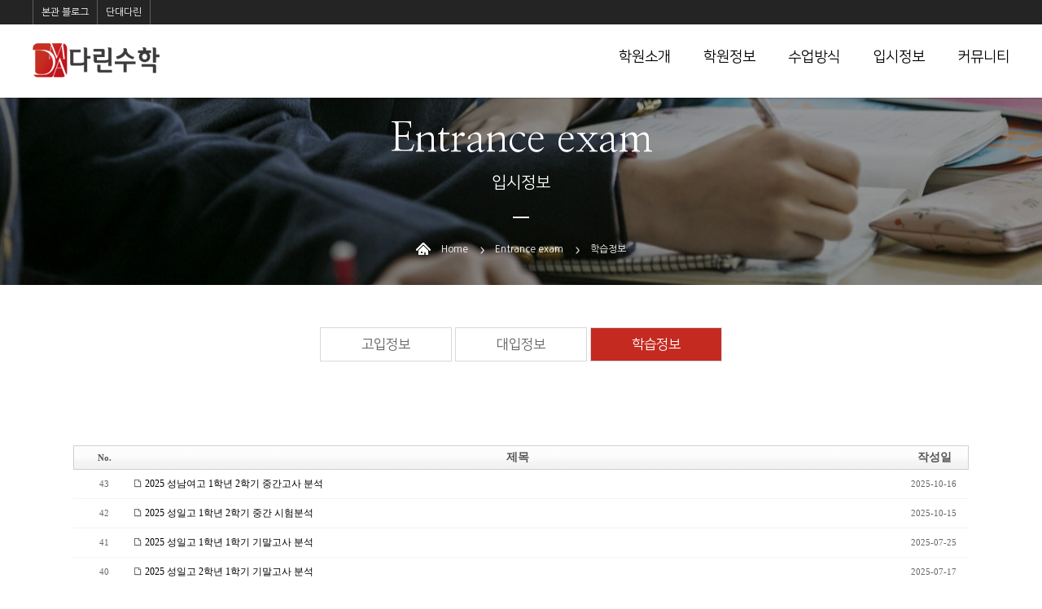

--- FILE ---
content_type: text/html
request_url: http://darinmath.com/php/board.php?board=information3&no=&command=list&page=1&PHPSESSID=b95fb62d801a7a84df1b2a4778636188
body_size: 5660
content:
		        <meta http-equiv='Content-Type' content='text/html; charset=euc-kr'>
       <STYLE TYPE='text/css'>
            body,td,input,div,form,select,textarea,pre{/*font-size:9pt; font-family:굴림,Tahoma; word-break:break-all;*/}
            form{margin:0; padding:0;}
            a,label{cursor:pointer;}
            A:link{text-decoration:none; color:#0077ff;}
            A:visited{text-decoration:none; color:#0077ff;}
            A:hover{text-decoration:none; color:#FF5005;}
        </STYLE>

				<script type="text/javascript"> 
		// 컬러색상표 열기
		function TnTEditDivOpen(divid,scltop,sclleft,returnvol){
		 TnTcol_Mode = returnvol;
		 var DIV_ID = eval(divid);
		 if(DIV_ID.opened){
		  DIV_ID.opened = false;
		  DIV_ID.style.visibility = 'hidden';
		 }
		 else{
		  DIV_ID.opened = true;
		  it_evt_x=(this_browser=='n')? mouseDN_X :  event.clientX;
		  it_evt_y=(this_browser=='n')? mouseDN_Y :  event.clientY;
		  DIV_ID.style.left = it_evt_x + document.documentElement.scrollLeft + parseInt(sclleft)
		  DIV_ID.style.top = it_evt_y + document.documentElement.scrollTop - parseInt(scltop)
		  DIV_ID.style.visibility = 'visible';
		 }
		}
		</script>

        <!-- ■ 자바스크립트 삽입됨 -->
        
	<script language='javascript'>
		this_url		="board.php?board=information3&page=1&command=list";
		this_skin	="./skin_board/a_standard";
		is_Admin	="";
		is_Member="";
		is_Category="";
		TnTimgurl="./img";
		shop_this_skin="./skin_shop/standard";
		shop_url="/php/board.php?board=information3&command=shop";
		TnTpopupeffect="";
	</script>


			<script type='text/javascript' src='./skin_board/a_standard/b_script/main_script.js'></script>
			<script type='text/javascript' src='./skin_board/a_standard/iwindow/create_iwindow.js'></script>
		<script type='text/javascript' src='./skin_shop/standard/css_javascript/shop_default.js'></script>
<script type='text/javascript' src='./skin_shop/standard/css_javascript/shop_public.js'></script>
<link  href='./skin_shop/standard/css_javascript/shop_public.css' rel='stylesheet' type='text/css'>


<!DOCTYPE html PUBLIC "-//W3C//DTD XHTML 1.0 Transitional//EN" "http://www.w3.org/TR/xhtml1/DTD/xhtml1-transitional.dtd">
<html xmlns="http://www.w3.org/1999/xhtml">
	<head>
		<meta http-equiv="Cache-Control" content="No-Cache">
		<meta http-equiv="Pragma" content="No-Cache">
		<meta http-equiv="content-type" content="text/html; charset=euc-kr">
		<meta http-equiv="imagetoolbar" content="no">
		<meta name="viewport" content="width=1400" />
		<meta name="apple-mobile-web-app-capable" content="yes" />
		<meta name="apple-mobile-web-app-status-bar-style" content="black" />

		<meta name="description" content="다린수학, 고입정보, 대입정보, 수학학원" />
		<meta name="keywords" content="다린수학, 고입정보, 대입정보, 수학학원"  />
		<meta name="classification" content="다린수학">
		<link rel="canonical" href="http://darinmath.com">

		<meta property="og:type" content="website">
		<meta property="og:title" content="다린수학">
		<meta property="og:description" content="다린수학, 고입정보, 대입정보, 수학학원">
		<meta property="og:image" content="http://darinmath.com/php/skin/images/logo.png"/>

		<title>다린수학</title>

		<style type="text/css"><!--@import url("./skin/script/link.css");--></style>
		<script language="javascript" src="./skin/script/all.js"></script>
		<script language="javascript" src="./skin/script/flash.js"></script>

		<script language="javascript" src="./skin/script/autoframe.js"></script>
		<script language="javascript" src="./skin/script/png.js"></script>
		<script src="./skin/script/Popup.js"></script>
		<script src="./skin/script/bookmark.js"></script>
		<script src="./skin/script/roolover.js"></script>
		<script src="./skin/script/zoom.js"></script>
		<script language="javascript" src="./skin/script/scroll.js"></script>
		<script src="//code.jquery.com/jquery-1.9.1.min.js"></script>
		<script src="./skin/animate/js/jquery.anchor.js" type="text/javascript"></script>
		<script type="text/javascript" src="./skin/script/faq.js"></script>
		<link rel="StyleSheet" href="./skin/script/layer.css" type="text/css"  media="screen">
		<style>@import url(http://fonts.googleapis.com/earlyaccess/nanumbrushscript.css);</style>
		<style>@import url(http://fonts.googleapis.com/earlyaccess/nanummyeongjo.css);</style>
		<style>@import url(http://fonts.googleapis.com/earlyaccess/nanumgothic.css);</style>
		<style>@import url(http://fonts.googleapis.com/earlyaccess/nanumgothiccoding.css);</style>
		<style>@import url(http://fonts.googleapis.com/earlyaccess/nanumpenscript.css);</style>

		
		<script language=JavaScript>
			function s_menu1on() {submenu01.style.display = "block"; navi01.style.color = "#c53022";} function s_menu1off() {submenu01.style.display = "none"; navi01.style.color = "";}
			function s_menu2on() {submenu02.style.display = "block"; navi02.style.color = "#c53022";} function s_menu2off() {submenu02.style.display = "none"; navi02.style.color = "";}
			function s_menu3on() {submenu03.style.display = "block"; navi03.style.color = "#c53022";} function s_menu3off() {submenu03.style.display = "none"; navi03.style.color = "";}
			function s_menu4on() {submenu04.style.display = "block"; navi04.style.color = "#c53022";} function s_menu4off() {submenu04.style.display = "none"; navi04.style.color = "";}
			function s_menu5on() {submenu05.style.display = "block"; navi05.style.color = "#c53022";} function s_menu5off() {submenu05.style.display = "none"; navi05.style.color = "";}
		</script>

<!-- 리포트2.0 로그분석코드 시작 -->
<script type="text/javascript">
var sTime = new Date().getTime();
(function(i,s,o,g,r,a,m){i['webObject']=g;i['webUid']=r;a=s.createElement(o),m=s.getElementsByTagName(o)[0];a.async=1;a.src=g;m.parentNode.insertBefore(a,m)})
(window,document,'script','//darinmath.weblog.cafe24.com/weblog.js?v='+sTime,'darinmath');
</script>
<!-- 리포트2.0 로그분석코드 완료 -->
  
	</head>

<body leftmargin="0" marginwidth="0" topmargin="0" marginheight="0">

<div class="wrap" id="top">

	<!--div class="scroll_r">
		<div class="scrollframe"><iframe src="./inc_sms.htm" style="width:100%; height:221px;" frameborder="no" scrolling="no" allowTransparency="true"></iframe></div>
	</div-->
	<div class="top_contents">
		<div class="header_1">
			<div class="centerdiv relative">
				<div class="topbtn">
					<ul>
						<li><a href="https://blog.naver.com/darin3168" target="_blank">본관 블로그</a></li>
						<li><a href="https://vulcan546.modoo.at/" target="_blank">단대다린</a></li>
						<!--li><a href="https://blog.naver.com/darinmath_bundang" target="_blank">수내다린</a></li-->
						<!--li><a href="javascript:bookmarksite('다린수학','http://darinmath.com')">★ 즐겨찾기추가</a></li-->
					</ul>
				</div>
			</div>
		</div>
		<div class="header_2">
			<div class="centerdiv relative">
				<div class="logo"><a href="./main.htm?PHPSESSID=b95fb62d801a7a84df1b2a4778636188"><img src="skin/images/logo.png" border="0"></a></div>
				<div class="navicontents">
					<ul>
						<li class="" onMouseover="s_menu5on();" onMouseout="s_menu5off();">
							<a id="navi05" href="./board.php?board=notice&PHPSESSID=b95fb62d801a7a84df1b2a4778636188">커뮤니티</a>
							<div class="nsubmenu" id="submenu05" onMouseover="s_menu5on();" onMouseout="s_menu5off();">				<ul>
					<li class="firstli "><a href="./board.php?board=notice&PHPSESSID=b95fb62d801a7a84df1b2a4778636188">공지사항</a></li>
				</ul></div>
						</li>
						<li class="on" onMouseover="s_menu4on();" onMouseout="s_menu4off();">
							<a id="navi04" href="./board.php?board=information1&PHPSESSID=b95fb62d801a7a84df1b2a4778636188">입시정보</a>
							<div class="nsubmenu" id="submenu04" onMouseover="s_menu4on();" onMouseout="s_menu4off();">				<ul>
					<li class="firstli "><a href="./board.php?board=information1&PHPSESSID=b95fb62d801a7a84df1b2a4778636188">고입정보</a></li>
					<li class=""><a href="./board.php?board=information2&PHPSESSID=b95fb62d801a7a84df1b2a4778636188">대입정보</a></li>
					<li class="on"><a href="./board.php?board=information3&PHPSESSID=b95fb62d801a7a84df1b2a4778636188">학습정보</a></li>
				</ul></div>
						</li>
						<li class="" onMouseover="s_menu3on();" onMouseout="s_menu3off();">
							<a id="navi03" href="./sub0301.htm?PHPSESSID=b95fb62d801a7a84df1b2a4778636188">수업방식</a>
							<div class="nsubmenu" id="submenu03" onMouseover="s_menu3on();" onMouseout="s_menu3off();">				<ul>
					<li class="firstli "><a href="./sub0301.htm?PHPSESSID=b95fb62d801a7a84df1b2a4778636188">시험대비</a></li>
					<li class=""><a href="./sub0302.htm?PHPSESSID=b95fb62d801a7a84df1b2a4778636188">중등부 수업 시스템</a></li>
				</ul></div>
						</li>
						<li class="" onMouseover="s_menu2on();" onMouseout="s_menu2off();">
							<a id="navi02" href="./sub0201.htm?PHPSESSID=b95fb62d801a7a84df1b2a4778636188">학원정보</a>
							<div class="nsubmenu" id="submenu02" onMouseover="s_menu2on();" onMouseout="s_menu2off();">				<ul>
					<li class="firstli "><a href="./sub0201.htm?PHPSESSID=b95fb62d801a7a84df1b2a4778636188">입학절차</a></li>
					<li class=""><a href="./board.php?board=teacher&PHPSESSID=b95fb62d801a7a84df1b2a4778636188">선생님소개</a></li>
					<li class="on"><a href="./board.php?board=timetable&command=body&no=9&PHPSESSID=b95fb62d801a7a84df1b2a4778636188">강의시간표</a></li>
					<li class=""><a href="./board.php?board=book&PHPSESSID=b95fb62d801a7a84df1b2a4778636188">교재안내</a></li>
					<li class=""><a href="./board.php?board=price&command=body&PHPSESSID=b95fb62d801a7a84df1b2a4778636188">수업료안내</a></li>
				</ul></div>
						</li>
						<li class="" onMouseover="s_menu1on();" onMouseout="s_menu1off();">
							<a id="navi01" href="./sub0101.htm?PHPSESSID=b95fb62d801a7a84df1b2a4778636188">학원소개</a>
							<div class="nsubmenu" id="submenu01" onMouseover="s_menu1on();" onMouseout="s_menu1off();">				<ul>
					<li class="firstli "><a href="./sub0101.htm?PHPSESSID=b95fb62d801a7a84df1b2a4778636188">교육목표</a></li>
					<li class=""><a href="./sub0102.htm?PHPSESSID=b95fb62d801a7a84df1b2a4778636188">다린연혁</a></li>
					<li class="on"><a href="./sub0103.htm?PHPSESSID=b95fb62d801a7a84df1b2a4778636188">왜? 다린인가</a></li>
					<li class=""><a href="./board.php?board=gallery&PHPSESSID=b95fb62d801a7a84df1b2a4778636188">학원사진</a></li>
					<li class=""><a href="./sub0105.htm?PHPSESSID=b95fb62d801a7a84df1b2a4778636188">오시는길</a></li>
					<li class=""><a href="./board.php?board=businfo&command=body&PHPSESSID=b95fb62d801a7a84df1b2a4778636188">셔틀운행</a></li>
				</ul></div>
						</li>
					</ul>
				</div>
			</div>
		</div>
	</div>
	<div class="subimages subimg04">
		<div class="centerdiv relative">
			<div class="subtitle_e">Entrance exam</div>
			<div class="subtitle_k">입시정보</div>
			<div class="subtitle_line">&nbsp;</div>
						<div class="subnav">
				<ul>
					<li class="firstli"><img src="skin/images/home_img.png" border="0"></li>
					<li>Home</li>
					<li>Entrance exam</li>
					<li class="lastli">학습정보</li>
				</ul>
			</div>		</div>
	</div>

	<div class="subcontents">
		<div class="subbody subbg0403">
			<div class="centerdiv relative">
				<div class="submenu">				<ul>
					<li class="firstli "><a href="./board.php?board=information1&PHPSESSID=b95fb62d801a7a84df1b2a4778636188">고입정보</a></li>
					<li class=""><a href="./board.php?board=information2&PHPSESSID=b95fb62d801a7a84df1b2a4778636188">대입정보</a></li>
					<li class="on"><a href="./board.php?board=information3&PHPSESSID=b95fb62d801a7a84df1b2a4778636188">학습정보</a></li>
				</ul></div>
				<div class="text">
					<div class="text_table">
         <!-- ■ 보드 - 본문글 삽입됨 -->
         
         <!-- ■ 보드 - 글목록 삽입됨 -->
         



<!-- ★ 글목록 테이블 CSS -->
<style type='text/css'>

	A.subjectColor:link		{text-decoration:none; color:#000000;} /*글제목: 읽지 않은 글 */
	A.subjectColor:visited	{text-decoration:none; color:#000000;} /*글제목: 읽은 글 */
	A.subjectColor:hover	{text-decoration:none; color:#bb0000;} /*글제목: 마우스OVER */

	#mainIndexTable td{} /*글목록 전체 <td>*/
	.head_td			{height:30px; /*color:#888888; font:normal 11px 돋움;*/ color:#555555; font-size:14px; font-family:"나눔고딕"; font-weight:600; border-width:0; background-image:url(./skin_board/a_standard/b_img/attrib/th_bg3.gif);}
	.head_td img	{border-width:0;}	.head_td a:link,a:visited{color:#333333;}
	.list_default		{padding-left:2px;}
	.list_check		{text-align:center; width:20px;}
	.list_no				{text-align:center; font-size:11px; font-family:Tahoma,돋움;}
	.list_subject		{width:; word-break:break-all; padding-left:2px;}
	.font_repcnt		{color:#278BE9; font-size:7pt; font-family:Tahoma,돋움;}
	.list_name			{text-align:center;}
	.list_date			{text-align:center; font-size:11px; font-family:Tahoma,돋움; width:70; padding:0 4 0 2;}
	.list_hit				{text-align:center; font-size:11px; font-family:Tahoma,돋움; color:#555555; width:30;}
	.list_category	{text-align:center; letter-spacing:-1; padding:0 2 0 1;}
	.list_other		{text-align:center;}
	.list_wr_add		{text-align:center;} /*입력란 추가 생성한 <td>*/
	.list_hr_tr			{display:;}
	.list_hr_line		{height:1; background-color:#F4f3f1; padding:0; }
	.list_photo		{background-color:#ffffff; border:0px solid #f0f0f0; cursor:pointer; width:80px;;}
	.list_thumbnail	{background-color:#ffffff; border:0px solid #f0f0f0; cursor:pointer; width:80px;;}
	.font8pt			{font-size:11px; font-family:돋움; color:#666666;}
	.page_number	{color:#444444; font-size:11px; font-family:Tahoma,돋움; border:1px solid #dddddd; background-color:#ffffff; padding:0 2 0 3; margin:0 2 0 2;} /*글목록 페이지 번호*/
	#opennumber{border-bottom:2px solid #F0C2A4;} /*본문출력 상태인 글제목엔 밑줄찍~*/
	#mainbutton_td img{margin-left:0px;} /* 하단 메인버튼*/
</style>


	<!--- ★ 보드설정→[2-30] "전체 상단에 내용 삽입" --->
	 

	<!--- ★ [보드설정]→[4-30] "글목록 상단에 내용 삽입" --->
	

<div id='mainIndexDiv' style="width:100%; padding:0;">

		<!-- ★ 좌.상단 TOOL BAR(도구모음) & 버튼(각 버튼별 출력 여부는 보드설정-[4-20]에서 설정함) -->
		<table border=0 cellpadding=0 cellspacing=0 width='100%'>
			<tr>
				<td valign=bottom style='padding:0 0 1 15;'>
			</td>
				<td align=right>
									</td>
			</tr>
		</table>


		<!-- ★ 글목록 Main -->
		<table id='mainIndexTable' cellpadding=0  cellspacing=0 width='100%' border=0>
			<tbody style='background-color:#ffffff;'>
			<tr align=center style='color:#555555;'>
<td class=head_td width='3px' style='border-left:1px solid #CFCFCF;'><span style='font-size:1px;'>&nbsp;</span></td>
<td class=head_td><nobr><span class=list_no>No.</span></nobr></td>
<td class=head_td align=center><nobr>제목</nobr></td>
<td class=head_td>작성일</td>
<td class=head_td width='3px' style='border-right:1px solid #CFCFCF;'><span style='font-size:1px;'>&nbsp;</span></td>
</tr>



	<tr onMouseOver=this.style.backgroundColor='#f9f9f9' onMouseOut=this.style.backgroundColor='' height='35' >


	<td width="1px">

	</td>


	<td class=list_no><nobr>
		43	</td>


<td class=list_subject>

	<a href='board.php?board=information3&page=1&command=body&no=48&PHPSESSID=b95fb62d801a7a84df1b2a4778636188' class=subjectColor><img src='./skin_board/a_standard/b_img/attrib/public.gif' align=absmiddle border=0><span id=opennumber48> 2025 성남여고 1학년 2학기 중간고사 분석</a>
</td>



	<td class=list_date>
		<nobr>2025-10-16</nobr>
	</td>


	<td width="1px">

	</td>

</tr>


	<tr class=list_hr_tr>
		<td colspan="5" class=list_hr_line></td>
	</tr>


	<tr onMouseOver=this.style.backgroundColor='#f9f9f9' onMouseOut=this.style.backgroundColor='' height='35' >


	<td width="1px">

	</td>


	<td class=list_no><nobr>
		42	</td>


<td class=list_subject>

	<a href='board.php?board=information3&page=1&command=body&no=47&PHPSESSID=b95fb62d801a7a84df1b2a4778636188' class=subjectColor><img src='./skin_board/a_standard/b_img/attrib/public.gif' align=absmiddle border=0><span id=opennumber47> 2025 성일고 1학년 2학기 중간 시험분석</a>
</td>



	<td class=list_date>
		<nobr>2025-10-15</nobr>
	</td>


	<td width="1px">

	</td>

</tr>


	<tr class=list_hr_tr>
		<td colspan="5" class=list_hr_line></td>
	</tr>


	<tr onMouseOver=this.style.backgroundColor='#f9f9f9' onMouseOut=this.style.backgroundColor='' height='35' >


	<td width="1px">

	</td>


	<td class=list_no><nobr>
		41	</td>


<td class=list_subject>

	<a href='board.php?board=information3&page=1&command=body&no=46&PHPSESSID=b95fb62d801a7a84df1b2a4778636188' class=subjectColor><img src='./skin_board/a_standard/b_img/attrib/public.gif' align=absmiddle border=0><span id=opennumber46> 2025 성일고 1학년 1학기 기말고사 분석</a>
</td>



	<td class=list_date>
		<nobr>2025-07-25</nobr>
	</td>


	<td width="1px">

	</td>

</tr>


	<tr class=list_hr_tr>
		<td colspan="5" class=list_hr_line></td>
	</tr>


	<tr onMouseOver=this.style.backgroundColor='#f9f9f9' onMouseOut=this.style.backgroundColor='' height='35' >


	<td width="1px">

	</td>


	<td class=list_no><nobr>
		40	</td>


<td class=list_subject>

	<a href='board.php?board=information3&page=1&command=body&no=45&PHPSESSID=b95fb62d801a7a84df1b2a4778636188' class=subjectColor><img src='./skin_board/a_standard/b_img/attrib/public.gif' align=absmiddle border=0><span id=opennumber45> 2025 성일고 2학년 1학기 기말고사 분석</a>
</td>



	<td class=list_date>
		<nobr>2025-07-17</nobr>
	</td>


	<td width="1px">

	</td>

</tr>


	<tr class=list_hr_tr>
		<td colspan="5" class=list_hr_line></td>
	</tr>


	<tr onMouseOver=this.style.backgroundColor='#f9f9f9' onMouseOut=this.style.backgroundColor='' height='35' >


	<td width="1px">

	</td>


	<td class=list_no><nobr>
		39	</td>


<td class=list_subject>

	<a href='board.php?board=information3&page=1&command=body&no=44&PHPSESSID=b95fb62d801a7a84df1b2a4778636188' class=subjectColor><img src='./skin_board/a_standard/b_img/attrib/public.gif' align=absmiddle border=0><span id=opennumber44> 2025 성남고 2학년 1학기 기말고사 분석</a>
</td>



	<td class=list_date>
		<nobr>2025-07-17</nobr>
	</td>


	<td width="1px">

	</td>

</tr>


	<tr class=list_hr_tr>
		<td colspan="5" class=list_hr_line></td>
	</tr>


	<tr onMouseOver=this.style.backgroundColor='#f9f9f9' onMouseOut=this.style.backgroundColor='' height='35' >


	<td width="1px">

	</td>


	<td class=list_no><nobr>
		38	</td>


<td class=list_subject>

	<a href='board.php?board=information3&page=1&command=body&no=43&PHPSESSID=b95fb62d801a7a84df1b2a4778636188' class=subjectColor><img src='./skin_board/a_standard/b_img/attrib/public.gif' align=absmiddle border=0><span id=opennumber43> 2025 성남여고 1학년 1학기 기말고사 분석</a>
</td>



	<td class=list_date>
		<nobr>2025-07-17</nobr>
	</td>


	<td width="1px">

	</td>

</tr>


	<tr class=list_hr_tr>
		<td colspan="5" class=list_hr_line></td>
	</tr>


	<tr onMouseOver=this.style.backgroundColor='#f9f9f9' onMouseOut=this.style.backgroundColor='' height='35' >


	<td width="1px">

	</td>


	<td class=list_no><nobr>
		37	</td>


<td class=list_subject>

	<a href='board.php?board=information3&page=1&command=body&no=42&PHPSESSID=b95fb62d801a7a84df1b2a4778636188' class=subjectColor><img src='./skin_board/a_standard/b_img/attrib/public.gif' align=absmiddle border=0><span id=opennumber42> 2025 동광고 1학년 1학기 기말고사 분석</a>
</td>



	<td class=list_date>
		<nobr>2025-07-17</nobr>
	</td>


	<td width="1px">

	</td>

</tr>


	<tr class=list_hr_tr>
		<td colspan="5" class=list_hr_line></td>
	</tr>


	<tr onMouseOver=this.style.backgroundColor='#f9f9f9' onMouseOut=this.style.backgroundColor='' height='35' >


	<td width="1px">

	</td>


	<td class=list_no><nobr>
		36	</td>


<td class=list_subject>

	<a href='board.php?board=information3&page=1&command=body&no=41&PHPSESSID=b95fb62d801a7a84df1b2a4778636188' class=subjectColor><img src='./skin_board/a_standard/b_img/attrib/public.gif' align=absmiddle border=0><span id=opennumber41> 2025 1학기 중3 기말고사 시험분석</a>
</td>



	<td class=list_date>
		<nobr>2025-07-17</nobr>
	</td>


	<td width="1px">

	</td>

</tr>


	<tr class=list_hr_tr>
		<td colspan="5" class=list_hr_line></td>
	</tr>


	<tr onMouseOver=this.style.backgroundColor='#f9f9f9' onMouseOut=this.style.backgroundColor='' height='35' >


	<td width="1px">

	</td>


	<td class=list_no><nobr>
		35	</td>


<td class=list_subject>

	<a href='board.php?board=information3&page=1&command=body&no=40&PHPSESSID=b95fb62d801a7a84df1b2a4778636188' class=subjectColor><img src='./skin_board/a_standard/b_img/attrib/public.gif' align=absmiddle border=0><span id=opennumber40> 2025 풍생고 2학년 1학기 중간고사 분석</a>
</td>



	<td class=list_date>
		<nobr>2025-07-17</nobr>
	</td>


	<td width="1px">

	</td>

</tr>


	<tr class=list_hr_tr>
		<td colspan="5" class=list_hr_line></td>
	</tr>


	<tr onMouseOver=this.style.backgroundColor='#f9f9f9' onMouseOut=this.style.backgroundColor='' height='35' >


	<td width="1px">

	</td>


	<td class=list_no><nobr>
		34	</td>


<td class=list_subject>

	<a href='board.php?board=information3&page=1&command=body&no=39&PHPSESSID=b95fb62d801a7a84df1b2a4778636188' class=subjectColor><img src='./skin_board/a_standard/b_img/attrib/public.gif' align=absmiddle border=0><span id=opennumber39> 2025 숭신여고 2학년 1학기 중간고사 분석</a>
</td>



	<td class=list_date>
		<nobr>2025-07-17</nobr>
	</td>


	<td width="1px">

	</td>

</tr>


	<tr class=list_hr_tr>
		<td colspan="5" class=list_hr_line></td>
	</tr>


	<tr onMouseOver=this.style.backgroundColor='#f9f9f9' onMouseOut=this.style.backgroundColor='' height='35' >


	<td width="1px">

	</td>


	<td class=list_no><nobr>
		33	</td>


<td class=list_subject>

	<a href='board.php?board=information3&page=1&command=body&no=38&PHPSESSID=b95fb62d801a7a84df1b2a4778636188' class=subjectColor><img src='./skin_board/a_standard/b_img/attrib/public.gif' align=absmiddle border=0><span id=opennumber38> 2025 성일고 2학년 1학기 중간고사 분석</a>
</td>



	<td class=list_date>
		<nobr>2025-07-17</nobr>
	</td>


	<td width="1px">

	</td>

</tr>


	<tr class=list_hr_tr>
		<td colspan="5" class=list_hr_line></td>
	</tr>


	<tr onMouseOver=this.style.backgroundColor='#f9f9f9' onMouseOut=this.style.backgroundColor='' height='35' >


	<td width="1px">

	</td>


	<td class=list_no><nobr>
		32	</td>


<td class=list_subject>

	<a href='board.php?board=information3&page=1&command=body&no=37&PHPSESSID=b95fb62d801a7a84df1b2a4778636188' class=subjectColor><img src='./skin_board/a_standard/b_img/attrib/public.gif' align=absmiddle border=0><span id=opennumber37> 2025 성남여고 2학년 1학기 중간고사 분석</a>
</td>



	<td class=list_date>
		<nobr>2025-07-17</nobr>
	</td>


	<td width="1px">

	</td>

</tr>


	<tr class=list_hr_tr>
		<td colspan="5" class=list_hr_line></td>
	</tr>


	<tr onMouseOver=this.style.backgroundColor='#f9f9f9' onMouseOut=this.style.backgroundColor='' height='35' >


	<td width="1px">

	</td>


	<td class=list_no><nobr>
		31	</td>


<td class=list_subject>

	<a href='board.php?board=information3&page=1&command=body&no=36&PHPSESSID=b95fb62d801a7a84df1b2a4778636188' class=subjectColor><img src='./skin_board/a_standard/b_img/attrib/public.gif' align=absmiddle border=0><span id=opennumber36> 2025 성남고 2학년 1학기 중간고사 분석</a>
</td>



	<td class=list_date>
		<nobr>2025-07-17</nobr>
	</td>


	<td width="1px">

	</td>

</tr>


	<tr class=list_hr_tr>
		<td colspan="5" class=list_hr_line></td>
	</tr>


	<tr onMouseOver=this.style.backgroundColor='#f9f9f9' onMouseOut=this.style.backgroundColor='' height='35' >


	<td width="1px">

	</td>


	<td class=list_no><nobr>
		30	</td>


<td class=list_subject>

	<a href='board.php?board=information3&page=1&command=body&no=35&PHPSESSID=b95fb62d801a7a84df1b2a4778636188' class=subjectColor><img src='./skin_board/a_standard/b_img/attrib/public.gif' align=absmiddle border=0><span id=opennumber35> 2025 동광고 2학년 1학기 중간고사 분석</a>
</td>



	<td class=list_date>
		<nobr>2025-07-17</nobr>
	</td>


	<td width="1px">

	</td>

</tr>


	<tr class=list_hr_tr>
		<td colspan="5" class=list_hr_line></td>
	</tr>


	<tr onMouseOver=this.style.backgroundColor='#f9f9f9' onMouseOut=this.style.backgroundColor='' height='35' >


	<td width="1px">

	</td>


	<td class=list_no><nobr>
		29	</td>


<td class=list_subject>

	<a href='board.php?board=information3&page=1&command=body&no=34&PHPSESSID=b95fb62d801a7a84df1b2a4778636188' class=subjectColor><img src='./skin_board/a_standard/b_img/attrib/public.gif' align=absmiddle border=0><span id=opennumber34> 2025 풍생고 1학년 1학기 중간고사 분석</a>
</td>



	<td class=list_date>
		<nobr>2025-07-17</nobr>
	</td>


	<td width="1px">

	</td>

</tr>


	<tr class=list_hr_tr>
		<td colspan="5" class=list_hr_line></td>
	</tr>


	<tr onMouseOver=this.style.backgroundColor='#f9f9f9' onMouseOut=this.style.backgroundColor='' height='35' >


	<td width="1px">

	</td>


	<td class=list_no><nobr>
		28	</td>


<td class=list_subject>

	<a href='board.php?board=information3&page=1&command=body&no=33&PHPSESSID=b95fb62d801a7a84df1b2a4778636188' class=subjectColor><img src='./skin_board/a_standard/b_img/attrib/public.gif' align=absmiddle border=0><span id=opennumber33> 2025 성일고 1학년 1학기 중간고사 분석</a>
</td>



	<td class=list_date>
		<nobr>2025-07-17</nobr>
	</td>


	<td width="1px">

	</td>

</tr>


	<tr class=list_hr_tr>
		<td colspan="5" class=list_hr_line></td>
	</tr>


	<tr onMouseOver=this.style.backgroundColor='#f9f9f9' onMouseOut=this.style.backgroundColor='' height='35' >


	<td width="1px">

	</td>


	<td class=list_no><nobr>
		27	</td>


<td class=list_subject>

	<a href='board.php?board=information3&page=1&command=body&no=32&PHPSESSID=b95fb62d801a7a84df1b2a4778636188' class=subjectColor><img src='./skin_board/a_standard/b_img/attrib/public.gif' align=absmiddle border=0><span id=opennumber32> 2025 성남여고 1학년 1학기 중간고사 분석</a>
</td>



	<td class=list_date>
		<nobr>2025-07-17</nobr>
	</td>


	<td width="1px">

	</td>

</tr>


	<tr class=list_hr_tr>
		<td colspan="5" class=list_hr_line></td>
	</tr>


	<tr onMouseOver=this.style.backgroundColor='#f9f9f9' onMouseOut=this.style.backgroundColor='' height='35' >


	<td width="1px">

	</td>


	<td class=list_no><nobr>
		26	</td>


<td class=list_subject>

	<a href='board.php?board=information3&page=1&command=body&no=31&PHPSESSID=b95fb62d801a7a84df1b2a4778636188' class=subjectColor><img src='./skin_board/a_standard/b_img/attrib/public.gif' align=absmiddle border=0><span id=opennumber31> 2025 동광고 1학년 1학기 중간고사 분석</a>
</td>



	<td class=list_date>
		<nobr>2025-07-17</nobr>
	</td>


	<td width="1px">

	</td>

</tr>


	<tr class=list_hr_tr>
		<td colspan="5" class=list_hr_line></td>
	</tr>


	<tr onMouseOver=this.style.backgroundColor='#f9f9f9' onMouseOut=this.style.backgroundColor='' height='35' >


	<td width="1px">

	</td>


	<td class=list_no><nobr>
		25	</td>


<td class=list_subject>

	<a href='board.php?board=information3&page=1&command=body&no=30&PHPSESSID=b95fb62d801a7a84df1b2a4778636188' class=subjectColor><img src='./skin_board/a_standard/b_img/attrib/public.gif' align=absmiddle border=0><span id=opennumber30> 2025 1학기 중3 중간고사 시험분석</a>
</td>



	<td class=list_date>
		<nobr>2025-07-17</nobr>
	</td>


	<td width="1px">

	</td>

</tr>


	<tr class=list_hr_tr>
		<td colspan="5" class=list_hr_line></td>
	</tr>


	<tr onMouseOver=this.style.backgroundColor='#f9f9f9' onMouseOut=this.style.backgroundColor='' height='35' >


	<td width="1px">

	</td>


	<td class=list_no><nobr>
		24	</td>


<td class=list_subject>

	<a href='board.php?board=information3&page=1&command=body&no=29&PHPSESSID=b95fb62d801a7a84df1b2a4778636188' class=subjectColor><img src='./skin_board/a_standard/b_img/attrib/public.gif' align=absmiddle border=0><span id=opennumber29> 동광고2 2학기 기말 시험분석</a>
</td>



	<td class=list_date>
		<nobr>2024-12-18</nobr>
	</td>


	<td width="1px">

	</td>

</tr>


	<tr class=list_hr_tr>
		<td colspan="5" class=list_hr_line></td>
	</tr>

		</table>


		<!-- ★ 글목록 하단-->
		<table border=0 cellspacing=0 cellpadding=5 width='100%' style='margin-top:10px;'>
			<tr>
				<td id='mainbutton_td'>

					
				</td>
				<td align=right valign=top>
									</td>
			</tr>
			<tr>
				<td colspan=2 align=center>
						<a href='board.php?board=information3&page=1&command=list&no=&command=list&page=1&PHPSESSID=b95fb62d801a7a84df1b2a4778636188' class=page_number><font color=#ff5500>1</font></a><a href='board.php?board=information3&page=1&command=list&no=&command=list&page=2&PHPSESSID=b95fb62d801a7a84df1b2a4778636188' class=page_number><font color=#555555>2</font></a><a href='board.php?board=information3&page=1&command=list&no=&command=list&page=3&PHPSESSID=b95fb62d801a7a84df1b2a4778636188' class=page_number><font color=#555555>3</font></a> <!-- 페이지 번호 ..[1][2][3] -->
				</td>
			</tr>
		</table>

				<!--★ 로그인 상태 표시 아이콘-->
				
</div>



	<!--- ★ [보드설정]→[4-31] "글목록 하단에 내용 삽입" --->
	
	<!--- ★ 보드설정→"[2-31] 전체 하단에 내용 삽입 " --->
	 

<!------------------------------  글목록 전체구성 끝 --------------------------------------------------------------------------------->












<span id='TnTindexListMany' style='display:none'>20</span>
					</div>
				</div>
			</div>
		</div>
	</div>

		<div class="bottom">
		<div class="footerbtn">
			<div class="centerdiv relative">
				<div class="footerbtn_l">
					<ul>
						<li class="firstli"><a href="sub0101.htm?PHPSESSID=b95fb62d801a7a84df1b2a4778636188">학원소개</a></li>
						<li>·</li>
						<li><a href="./sub0105.htm?PHPSESSID=b95fb62d801a7a84df1b2a4778636188">찾아오시는길</a></li>
					</ul>
				</div>
				<div class="footerbtn_r">
					<ul>
						<li class="firstli"><a href="#top">▲ Top</a></li>
					</ul>
				</div>
			</div>
		</div>
		<div class="centerdiv relative">
			<div class="logo"><img src="./skin/images/footer_logo.png" border="0"></div>
			<div class="copyright">
				<p>주식회사다린수학&nbsp;&nbsp;&nbsp;&nbsp;&nbsp;사업자등록번호 : 129-86-80430&nbsp;&nbsp;&nbsp;&nbsp;&nbsp;이메일 : darin3168@naver.com<br>
				다린수학1관학원 (학원설립운영등록 제4807호 : 경기도 성남시 중원구 광명로 119 4층 / Tel : 031-755-3168)<br>
				다린수학2관학원 (학원설립운영등록 제6644호 : 경기도 성남시 중원구 원터로 107-4 3층 / Tel : 031-755-3168)<br>
				Copyrightⓒ <a href="./admin.php?PHPSESSID=b95fb62d801a7a84df1b2a4778636188" target="_blank">DARINMATH Co.,Ltd.</a> all rights Reserved.</p>
			</div>
		</div>
	</div>
</body>

</html>




--- FILE ---
content_type: text/css
request_url: http://darinmath.com/php/skin/script/layer.css
body_size: 2235
content:
@font-face {
 font-family: 'NanumSquare';
 src: url(../font/NanumSquareR.eot);
 src: url(../font/NanumSquareR.eot?#iefix) format('embedded-opentype'),
   url(../font/NanumSquareR.woff) format('woff'),
   url(../font/NanumSquareR.ttf) format('truetype');
}
@font-face {
 font-family: 'NanumSquare Light';
 src: url(../font/NanumSquareL.eot);
 src: url(../font/NanumSquareL.eot?#iefix) format('embedded-opentype'),
   url(../font/NanumSquareL.woff) format('woff'),
   url(../font/NanumSquareL.ttf) format('truetype');
}
@font-face {
 font-family: 'NanumSquare ExtraBold';
 src: url(../font/NanumSquareEB.eot);
 src: url(../font/NanumSquareEB.eot?#iefix) format('embedded-opentype'),
   url(../font/NanumSquareEB.woff) format('woff'),
   url(../font/NanumSquareEB.ttf) format('truetype');
}
@font-face {
 font-family: 'NanumSquareBold';
 src: url(../font/NanumSquareB.eot);
 src: url(../font/NanumSquareB.eot?#iefix) format('embedded-opentype'),
   url(../font/NanumSquareB.woff) format('woff'),
   url(../font/NanumSquareB.ttf) format('truetype');
}

@font-face {
 font-family: 'NanumSquareRound';
 src: url(../font/NanumSquareRound/NanumSquareRoundR.eot);
 src: url(../font/NanumSquareRound/NanumSquareRoundR.eot?#iefix) format('embedded-opentype'),
   url(../font/NanumSquareRound/NanumSquareRoundR.woff2) format('woff2'),
   url(../font/NanumSquareRound/NanumSquareRoundR.woff) format('woff'),
   url(../font/NanumSquareRound/NanumSquareRoundR.ttf) format('truetype');
}


* {border-width:0;margin:0;}
p {margin:0; padding:0;}	
body {overflow-x:hidden; background-color:#ffffff;}

.wrap {top:0px; width:100%; min-width:1200px;}

.centerdiv {display:table; width:1200px; margin:0 auto; text-align:center;}
.relative {position:relative; left:0; top:0;}





/*-----HEADER-----*/
.scroll_r {position:fixed; display:table; width:124px; top:0; right:10px; padding:0 0 7px; z-index:99; background:url('../images/scroll_bg.png') no-repeat bottom;  _position:absolute; _top:expression(offsetParent.scrollTop+0+'px');}
.scroll_r .scrollframe {width:110px; padding:200px 0 0 7px;}
.top_contents {position:fixed; display:table; top:0; left:0; width:100%; min-width:1200px; text-align:center; padding:0; background:url('../images/navi_bg.png') repeat-x bottom; z-index:100;;
					    _position:absolute; _top:expression(offsetParent.scrollTop+0+'px');}

/*NAVI*/
.top_contents .header_1 {width:100%; min-width:1200px; height:30px; background:#242424; overflow:hidden;}
.top_contents .header_1 .topbtn {display:table; float:left; padding:0; border-left:1px solid #5d5d5d;}
.top_contents .header_1 .topbtn ul {margin:0; padding:0;}
.top_contents .header_1 .topbtn li {float:left; list-style:none; padding:0 10px; *margin-top:-1px; margin-top:-1px; line-height:30px; border-right:1px solid #5d5d5d;}
.top_contents .header_1 .topbtn img {padding:7px 0; }
.top_contents .header_1 .topbtn a,
.top_contents .header_1 .topbtn a:hover,
.top_contents .header_1 .topbtn a:visited {text-decoration:none; font-family:'Nanum Gothic','나눔고딕'; font-size:12px; line-height:30px; font-weight:400; color:#fff;}
.top_contents .header_1 .topbtn .firstli {border-left:none;}
.top_contents .header_1 .topbtn .redbtn {background:#ff0000;}

.top_contents .header_2 {display:table; width:100%; min-width:1200px;}
.top_contents .header_2 .logo {float:left; display:table; text-align:center; padding:23px 0 28px;}
.top_contents .header_2 .navicontents {float:right; width:900px; margin-right:-20px; padding-top:25px;}
.top_contents .header_2 .navicontents ul {margin:0; padding:0;}
.top_contents .header_2 .navicontents ul li {position:relative; float:right; list-style:none; text-align:center; padding:5px 20px; margin:0; *zoom:1;}
.top_contents .header_2 .navicontents a,
.top_contents .header_2 .navicontents a:visited {font-family:'NanumSquare','Nanum Gothic','나눔고딕'; font-size:18px; font-weight:400; *zoom:1; color:#000; text-decoration:none;}
.top_contents .header_2 .navicontents a:hover {color:#df4f37;}

.top_contents .header_2 .navicontents .nsubmenu {position:absolute; width:184px; top:30px; left:50%; margin-left:-92px; background:url('../images/navi_btnbg.jpg') no-repeat center 15px; display:none;}
.top_contents .header_2 .navicontents .nsubmenu ul {display:table; width:164px; *width:184px; margin:35px 0 0; padding:0 10px 10px; background:url('../images/submenu_bg.png') no-repeat center bottom;}
.top_contents .header_2 .navicontents .nsubmenu ul li {clear:both; width:100%; text-align:center; padding:5px 0; margin:0; *zoom:1; border-bottom:1px solid #eee; *zoom:1;}
.top_contents .header_2 .navicontents .nsubmenu a,
.top_contents .header_2 .navicontents .nsubmenu a:visited {font-family:'굴림'; font-size:12px; font-weight:400; line-height:25px; *zoom:1; color:#666; text-decoration:none;}
.top_contents .header_2 .navicontents .nsubmenu a:hover {color:#cb0000;}

/*하단*/
.bottom {clear:both; display:table; width:100%; min-width:1200px; text-align:center; padding:0 0 40px 0; margin:0; background:#242424;}

.bottom .footerbtn {clear:both; width:100%; text-align:center; padding:0; border-bottom:1px solid #484848;}
.bottom .footerbtn .footerbtn_l {float:left;}
.bottom .footerbtn .footerbtn_r {float:right;}
.bottom .footerbtn ul {margin:0; padding:0;}
.bottom .footerbtn ul li {float:right; list-style:none; padding:5px 5px; margin:0; font-family:'Nanum Gothic','나눔고딕'; font-size:13px; line-height:25px; font-weight:400;color:#f7f7f7; *zoom:1;}
.bottom .footerbtn a,
.bottom .footerbtn a:visited {font-family:'Nanum Gothic','나눔고딕'; font-size:13px; line-height:25px; font-weight:400; color:#f1f2f2; text-decoration:none;}
.bottom .footerbtn a:hover {color:#f1f2f2;}

.bottom .logo {clear:both; width:100%; text-align:center; padding:40px 0 30px;}
.bottom .copyright {clear:both; width:100%; text-align:center; font-size:13px; font-family:'Nanum Gothic','나눔고딕'; font-weight:400;}
.bottom .copyright p {line-height:22px; color:#f1f2f2;}
.bottom .copyright a, .bottom .copyright a:hover, .bottom .copyright a:visited {color:#f1f2f2; font-size:13px; text-decoration:none;}





/*메인이미지*/
.mainimages {width:100%; min-width:1200px;text-align:center; padding:0;}

/*메인 컨텐츠*/
.main_contents .title_line,
.gallery .title_line {width:10px; height:1px; font-size:0; background:#000;}
.main_contents .title,
.gallery .title {clear:both; text-align:left; font-family:'NanumSquare','Nanum Gothic','나눔고딕'; font-size:30px; line-height:50px; font-weight:400; color:#000;}
.main_contents .title span,
.gallery .title span {font-size:17px;}
.main_contents .list,
.gallery .list {clear:both; width:330px;}

.main_contents {width:100%; min-width:1200px;text-align:center; padding:60px 0; background:#f2f2f2;}
.main_contents ._section {float:left; width:380px;}
.main_contents .information {float:left; width:438px; border-left:1px solid #d9d9d9; border-right:1px solid #d9d9d9;}
.main_contents .information .title_line,
.main_contents .customer .title_line {margin-left:50px;}
.main_contents .information .title,
.main_contents .customer .title {margin-left:50px;}
.main_contents .information .list {margin-left:50px;}
.main_contents .customer .callnumber {clear:both; text-align:left; font-family:'NanumSquare','Nanum Gothic','나눔고딕'; font-size:48px; line-height:50px; font-weight:400; color:#000; margin-left:50px;}
.main_contents .customer .comment {clear:both; float:left; text-align:left; font-family:'Nanum Gothic','나눔고딕'; font-size:12px; line-height:20px; font-weight:400; color:#000; margin-left:50px;}
.main_contents .customer .icon {float:right; padding:14px 0 0;}
.main_contents .customer .icon img {width:40px;}

.gallery {width:100%; min-width:1200px;text-align:center; padding:60px 0;}



/*서브영역*/
.subimages {display:table; width:100%; min-width:1200px; height:350px; text-align:center; padding:0;}
.subimg01 {background:url('../images/sub_images01.jpg') no-repeat center;}
.subimg02 {background:url('../images/sub_images02.jpg') no-repeat center;}
.subimg03 {background:url('../images/sub_images03.jpg') no-repeat center;}
.subimg04 {background:url('../images/sub_images04.jpg') no-repeat center;}
.subimg05 {background:url('../images/sub_images05.jpg') no-repeat center;}

/*타이틀*/
.subimages .subtitle_e {clear:both; width:100%; text-align:center; font-family:'Nanum Myeongjo','나눔명조'; font-size:50px; font-weight:400; color:#fff; padding:140px 0 10px 0;}
.subimages .subtitle_k {clear:both; width:100%; text-align:center; font-family:'NanumSquare','Nanum Gothic','나눔고딕'; font-size:20px; font-weight:400; color:#fff;padding:0 0 30px 0;}
.subimages .subtitle_line {width:20px; height:2px; font-size:0; background:#fff; margin:0 auto 30px;}

/*본문*/
.subcontents {display:table; width:100%; min-width:1200px; text-align:center; padding:0;}

.subcontents .subbody {display:table; clear:both; width:100%; min-width:1200px; text-align:center;}



/*맵*/
.subimages .subnav {clear:both; width:100%; text-align:center; display:table;}
.subimages .subnav ul {font-size:0; margin:0; padding:0;}
.subimages .subnav li {display:inline; padding:0 20px 0 13px; color:#fff; font-size:12px; font-family:'Nanum Gothic','나눔고딕'; font-weight:400; background:url('../images/nav_arrow.png') no-repeat right 3px; background-size:5px;}
.subimages .subnav .firstli {background:none; padding:0;}
.subimages .subnav .lastli {background:none !important; padding-right:0;}
.subimages .subnav img {margin-bottom:-3px;}

/*서브메뉴*/
.subcontents .submenu  {display:table; width:100%}
.subcontents .submenu ul {margin:0; padding:50px 0 0; font-size:0; *zoom:1;}
.subcontents .submenu li {display:inline-block; *display:inline; list-style:none; width:160px; margin:2px; padding:0; border:1px solid #d8d8d8; *zoom:1}
.subcontents .submenu a,
.subcontents .submenu a:visited, 
.subcontents .submenu a:hover {font-family:'NanumSquare','Nanum Gothic','나눔고딕'; font-size:17px; font-weight:400; *letter-spacing:-0.5pt; color:#666; line-height:40px; text-decoration:none; *zoom:1;}
.subcontents .submenu .on {background:#c52a21;}
.subcontents .submenu .on a,
.subcontents .submenu .on a:visited,
.subcontents .submenu .on a:hover {color:#fff;}

.subcontents .subbody .text {clear:both; display:table; padding:100px 50px;}
.subcontents .subbody .text .text_table {display:table; width:1100px; min-height:350px; *height:350px; text-align:center; vertical-align:top;}

.subbg0101 {background:url('../body/sub0101_bg.jpg') no-repeat center 196px;}
.subbg0103 {background:#f2f2f2;}

--- FILE ---
content_type: text/css
request_url: http://darinmath.com/php/skin/script/link.css
body_size: 906
content:
BODY {/*scrollbar-face-color: #FFFFFF;
	scrollbar-highlight-color: #AAAAAA;
	scrollbar-3dlight-color: #FFFFFF;
	scrollbar-shadow-color: #AAAAAA;
	scrollbar-darkshadow-color: #FFFFFF;
	scrollbar-track-color: #EEEEEE;
	scrollbar-arrow-color: #AAAAAA;*/}

form {margin:0; color: #5E5E5D;FONT-FAMILY:돋움, arial; FONT-SIZE: 9pt; text-decoration:none;line-height:12pt;}

A:link {color:#666666; text-decoration:none; font-size:9pt;}
A:visited {color:#666666; text-decoration:none; font-size:9pt;}
A:active {color:#4169e1; text-decoration:none; font-size:9pt;}
A:hover {color:#3333FF; text-decoration:underline; font-size:9pt;}
/*
font {font-family:돋움; font-size:9pt;}
.b { font-size:8pt  ; line-height: 14px ; font-face:굴림;}
.text01 { font-family: "돋움체"; font-size: 9pt; color: #FFFFFF; line-height: 14pt; font-weight:bold;}
.numbersjackpot { font-family: "돋움체"; font-size: 21pt; color: #FFFFFF; line-height: 22pt; font-weight:bold;}
.size {font-family:돋움; font-size:12pt; line-height:18px; font-weight:bold;}
.s {font-family:돋움; font-size:8pt; line-height:15px;}
.size_ {font-family:돋움; font-size:11pt; line-height:18px; font-weight:bold;}
.ten {font-family:돋움; font-size:10pt; line-height:18px; font-weight:bold;}

.support {font-family:돋움; font-size:9pt; line-height:15px;}
*/

td {font-family:돋움; font-size:9pt; color:#666666;line-height:18px;}
.a {font-family:돋움; font-size:9pt; color:#0000FF;line-height:25px; text-decoration:underline}

.sample {  background-color: #E8F0FC; border-color: #798EAE 798EAE 798EAE 798EAE; border-style: solid; border-top-width: 1px; border-right-width: 1px; border-bottom-width: 1px; border-left-width: 1px}

a.blue:link {color:#1e90ff; text-decoration:none; font-size:10pt;}
a.blue:visited {color:#1e90ff; text-decoration:none; font-size:10pt;}
a.blue:active {color:#1e90ff; text-decoration:none; font-size:10pt;}
a.blue:hover {color:#4169e1; text-decoration:underline; font-size:10pt;}

td.submenu        {color:#000000; text-decoration:none; font-size:9pt;}
a.submenu:link    {color:#000000; text-decoration:none; font-size:9pt;}
a.submenu:visited {color:#000000; text-decoration:none; font-size:9pt;}
a.submenu:active  {color:#000000; text-decoration:none; font-size:9pt;}
a.submenu:hover   {color:#000000; text-decoration:none; font-size:9pt;}

.form {border:1px solid #CDCDCD;font-family:돋움;font-size:12px; color:#555555;}
.form4 {border:1px solid #6D6D6D;font-family:돋움;font-size:12px; color:#B1B1B1;}
.form2 {border:1px solid #E4DCBA;font-family:돋움;font-size:12px; color:#555555;}
.form3 {border:1px solid #CDCDCD;font-family:돋움;font-size:12px; color:#555555; background-color:#F8F8F8; padding-left:5px; padding-right:5px; padding-top:5px; padding-bottom:5px;}

.txt{font-family:돋움; color:#666666; text-decoration:none; font-size:9pt;}

.com { font-family: "돋움체"; font-size: 9pt; color: #666666; line-height: 12pt;}

.consult_input { BORDER-RIGHT: #CCCCCC 1px solid; BORDER-TOP: #CCCCCC 1px solid; BORDER-LEFT: #CCCCCC 1px solid; BORDER-BOTTOM: #CCCCCC 1px solid; BACKGROUND-COLOR: #ffffff; font-size:9pt; color:#666666; }
.consult_textarea { BORDER-RIGHT: #cccccc 1px solid; BORDER-TOP: #cccccc 1px solid; BORDER-LEFT: #cccccc 1px solid; BORDER-BOTTOM: #cccccc 1px solid; BACKGROUND-COLOR: #ffffff }

.png24 { tmp:expression(setPng24(this)); }




--- FILE ---
content_type: application/javascript
request_url: http://darinmath.com/php/skin/script/scroll.js
body_size: 609
content:
var stmnLEFT = 0; // 오른쪽 여백 
 var stmnGAP1 = 0; // 위쪽 여백 
 var stmnGAP2 = 0; // 스크롤시 브라우저 위쪽과 떨어지는 거리 
 var stmnBASE = 0; // 스크롤 시작위치 
 var stmnActivateSpeed = 0; //스크롤을 인식하는 딜레이 (숫자가 클수록 느리게 인식)
 var stmnScrollSpeed = 0; //스크롤 속도 (클수록 느림)
 var stmnTimer; 
 
 function RefreshStaticMenu() { 
  var stmnStartPoint, stmnEndPoint; 
  stmnStartPoint = parseInt(document.getElementById('STATICMENU').style.top, 10); 
  stmnEndPoint = Math.max(document.documentElement.scrollTop, document.body.scrollTop) + stmnGAP2; 
  if (stmnEndPoint < stmnGAP1) stmnEndPoint = stmnGAP1; 
  if (stmnStartPoint != stmnEndPoint) { 
   stmnScrollAmount = Math.ceil( Math.abs( stmnEndPoint - stmnStartPoint ) / 15 ); 
   document.getElementById('STATICMENU').style.top = parseInt(document.getElementById('STATICMENU').style.top, 10) + ( ( stmnEndPoint<stmnStartPoint ) ? -stmnScrollAmount : stmnScrollAmount ) + 'px'; 
   stmnRefreshTimer = stmnScrollSpeed; 
   }
  stmnTimer = setTimeout("RefreshStaticMenu();", stmnActivateSpeed); 
  } 
 function InitializeStaticMenu() {
  document.getElementById('STATICMENU').style.left = stmnLEFT + 'px';  //처음에 오른쪽에 위치. left로 바꿔도.
  document.getElementById('STATICMENU').style.top = document.body.scrollTop + stmnBASE + 'px'; 
  RefreshStaticMenu();
  }


--- FILE ---
content_type: application/javascript
request_url: http://darinmath.com/php/skin/script/png.js
body_size: 278
content:
function setPng24(obj) { 
    obj.width=obj.height=1; 
    obj.className=obj.className.replace(/\bpng24\b/i,''); 
    obj.style.filter = "progid:DXImageTransform.Microsoft.AlphaImageLoader(src='"+ obj.src +"',sizingMethod='image');" 
    obj.src='';  
    return ''; 
} 


--- FILE ---
content_type: application/javascript
request_url: http://darinmath.com/php/skin/script/bookmark.js
body_size: 729
content:
ㄻfunction bookmarksite(title,url) {
   // Internet Explorer
   if(document.all){
      window.external.AddFavorite(url, title);
   }
   // Google Chrome
   else if(window.chrome){
      alert("Ctrl+D키를 누르시면 즐겨찾기에 추가하실 수 있습니다.");
   }
   // Firefox
   else if (window.sidebar) // firefox
   {
      window.sidebar.addPanel(title, url, "");
   }
   // Opera
   else if(window.opera && window.print)
   { // opera
      var elem = document.createElement('a');
      elem.setAttribute('href',url);
      elem.setAttribute('title',title);
      elem.setAttribute('rel','sidebar');
      elem.click();
   }else if( window.external ) {
      window.external.AddFavorite(url, title);
    }
}

--- FILE ---
content_type: application/javascript
request_url: http://darinmath.com/php/skin/script/flash.js
body_size: 2265
content:
<!--

// flashWrite(파일경로, 가로, 세로, 아이디, 배경색, 변수, 윈도우모드)
function flashWrite(url,w,h,id,bg,vars,win)
{
	var flashStr=
	"<object classid='clsid:d27cdb6e-ae6d-11cf-96b8-444553540000' codebase='/js/swflash.cab#version=8,0,0,0' width='"+w+"' height='"+h+"' id='"+id+"' align='middle'>"+
		"<param name='allowScriptAccess' value='always' >"+
		"<param name='movie' value='"+url+"' >"+
		"<param name='FlashVars' value='"+vars+"' >"+
//		"<param name='FlashVars' value='sts=test' >"+
		"<param name='wmode' value='"+win+"' >"+
		"<param name='menu' value='false' >"+
		"<param name='quality' value='high' >"+
		"<param name='bgcolor' value='"+bg+"' >"+
		"<embed src='"+url+"' FlashVars='"+vars+"' wmode='"+win+"' menu='false' quality='high' bgcolor='"+bg+"' width='"+w+"' height='"+h+"' name='"+id+"' align='middle' allowScriptAccess='always' type='application/x-shockwave-flash' pluginspage='http://www.macromedia.com/go/getflashplayer' />"+
	"</object>";
	document.write(flashStr);

}

// 동영상 불러오기
function movieWrite(url,w,h)
{

	var movieStr="<object classid=CLSID:22D6f312-B0F6-11D0-94AB-0080C74C7E95 height="+h+" id=MediaPlayer1 type=application/x-oleobject width="+w+" standby='Loading Microsoft?Windows?Media Player components...'>"+
              "<param name='transparentAtStart' value='True'>"+
              "<param name='transparentAtStop' value='True'>"+
              "<param name='AnimationAtStart' value='True'>"+
              "<param name='AutoStart' value='True'>"+
              "<param name='fullScreen' value='true'>"+
              "<param name='AutoRewind' value='True'>"+
              "<param name='DisplaySize' value='True'>"+
              "<param name='AutoSize' value='True'>"+
              "<param name='ShowDisplay' value='False'>"+
              "<param name='ShowStatusBar' value='True'>"+
              "<param name='ShowPositionControls' value='True'>"+
              "<param name='ShowTracker' value='True'>"+
              "<param name='ShowControls' value='1'>"+
              "<param name='SendMouseClickEvents' value='True'>"+
              "<param name='Enabled' value='1'>"+
              "<param name='EnableContextMenu' value='1'>"+
              "<param name='EnablePositionControls' value='1'>"+
              "<param name='EnableFullScreenControls' value='1'>"+
              "<param name='ClickToPlay' value='0'>"+
              "<param name='CursorType' value='1'>"+
              "<param name='FileName' value='"+url+"'>"+
              "<param name='Volume' value='1'>"+
	"</OBJECT>"

/*
	var movieStr="<OBJECT ID='MediaPlayer1' WIDTH="+w+" HEIGHT="+h+" CLASSID='CLSID:22D6f312-B0F6-11D0-94AB-0080C74C7E95' CODEBASE='http://activex.microsoft.com/activex/controls/mplayer/en/nsmp2inf.cab#Version=5,1,52,701'standby='Loading Microsoft Windows Media Player components...' type='application/x-oleobject'>"+
					    "<Param Name='FileName' Value='"+url+"'>"+
						"<param name='transparentAtStart' value='True'>"+
						"<param name='transparentAtStop' value='False'>"+
						"<param name='AutoRewind' value='True'>"+
						"<param name='ShowStatusBar' value='1'>"+
						"<param name='AutoStart' value='1'>"+
						"<param name='ShowControls' value='0'>"+
						"<param name='AllowChangeDisplaySize' value='0'>"+
			            "<param name='DisplaySize' value='True'>"+
			            "<param name='AutoSize' value='True'>"+
						"<param name='fullScreen' value='true'>"+
 					"</OBJECT>"
*/
	document.write(movieStr);
//document.getElementById(id).innerHTML = document.getElementById(id).innerHTML;
}

function movieWrite1(url,w,h)
{

	var movieStr="<object classid=CLSID:22D6f312-B0F6-11D0-94AB-0080C74C7E95 height="+h+" id=MediaPlayer1 type=application/x-oleobject width="+w+" standby='Loading Microsoft?Windows?Media Player components...'>"+
              "<param name='transparentAtStart' value='True'>"+
              "<param name='transparentAtStop' value='True'>"+
              "<param name='AnimationAtStart' value='True'>"+
              "<param name='AutoStart' value='True'>"+
              "<param name='fullScreen' value='true'>"+
              "<param name='AutoRewind' value='True'>"+
              "<param name='DisplaySize' value='True'>"+
              "<param name='AutoSize' value='True'>"+
              "<param name='ShowDisplay' value='False'>"+
              "<param name='ShowStatusBar' value='0'>"+
              "<param name='ShowPositionControls' value='True'>"+
              "<param name='ShowTracker' value='0'>"+
              "<param name='ShowControls' value='1'>"+
              "<param name='SendMouseClickEvents' value='True'>"+
              "<param name='Enabled' value='1'>"+
              "<param name='EnableContextMenu' value='1'>"+
              "<param name='EnablePositionControls' value='1'>"+
              "<param name='EnableFullScreenControls' value='1'>"+
              "<param name='ClickToPlay' value='0'>"+
              "<param name='CursorType' value='1'>"+
              "<param name='FileName' value='"+url+"'>"+
              "<param name='Volume' value='1'>"+
	"</OBJECT>"

/*
	var movieStr="<OBJECT ID='MediaPlayer1' WIDTH="+w+" HEIGHT="+h+" CLASSID='CLSID:22D6f312-B0F6-11D0-94AB-0080C74C7E95' CODEBASE='http://activex.microsoft.com/activex/controls/mplayer/en/nsmp2inf.cab#Version=5,1,52,701'standby='Loading Microsoft Windows Media Player components...' type='application/x-oleobject'>"+
					    "<Param Name='FileName' Value='"+url+"'>"+
						"<param name='transparentAtStart' value='True'>"+
						"<param name='transparentAtStop' value='False'>"+
						"<param name='AutoRewind' value='True'>"+
						"<param name='ShowStatusBar' value='1'>"+
						"<param name='AutoStart' value='1'>"+
						"<param name='ShowControls' value='0'>"+
						"<param name='AllowChangeDisplaySize' value='0'>"+
			            "<param name='DisplaySize' value='True'>"+
			            "<param name='AutoSize' value='True'>"+
						"<param name='fullScreen' value='true'>"+
 					"</OBJECT>"
*/
	document.write(movieStr);
//document.getElementById(id).innerHTML = document.getElementById(id).innerHTML;
}

//VR 불러오기
function anthingviewerWrite(url,w,h,barcolor,pan,tilt,fov,fovmax,fovmin,auto,panotilt)
{
	//document.write(url);
	var vrStr="<APPLET height='"+h+"' archive=../apvp.zip width='"+w+"' code=a3d.ImageRenderApplet.class name=apv>"+
					"<PARAM NAME='file' VALUE='"+url+"'>"+
					"<PARAM NAME='regkey' VALUE='10999105111114109970101011801140460'>"+

					"<PARAM NAME='barcolor' VALUE='"+barcolor+"' />"+
					"<PARAM NAME='pan' VALUE='"+pan+"' />"+
					"<PARAM NAME='tilt' VALUE='"+tilt+"' />"+
					"<PARAM NAME='fov' VALUE='"+fov+"' />"+
					"<PARAM NAME='fovmax' VALUE='"+fovmax+"' />"+
					"<PARAM NAME='fovmin' VALUE='"+fovmin+"' />"+
					"<PARAM NAME='auto' VALUE='"+auto+"' />"+
					"<PARAM NAME='panotilt' VALUE='"+panotilt+"' />"+
					"<param name='wmode' value='"+transparent+"' />"+
					"<PARAM NAME='inits' VALUE='viewer:startAutoPan();toggleQuality();'>"+
					"<PARAM NAME='shotspot0' VALUE=' x0 Y100 q n'Show panel' i'viewer:ToggleSHSImage(4);ToggleSHSImage(6);ToggleSHSImage(8);ToggleSHSImage(10);ToggleSHSImage(12);ToggleSHSImage(14);''>"+
					"<PARAM NAME='shotspot1' VALUE=' x0 Y100 p i'../pics/panel1/drop_.gif''>"+
					"<PARAM NAME='shotspot2' VALUE=' x0 Y100 q i'../pics/panel1/drop.gif''>"+
					"<PARAM NAME='shotspot3' VALUE=' x24 Y100 l0.5 p i'../pics/panel1/left_.gif' u'viewer:panLeft()''>"+
					"<PARAM NAME='shotspot4' VALUE=' x24 Y100 l0.5 n'left' i'../pics/panel1/left.gif' '>"+
					"<PARAM NAME='shotspot5' VALUE=' x48 Y100 l0.5 p i'../pics/panel1/start_.gif'  u'viewer:startAutoPan()''>"+
					"<PARAM NAME='shotspot6' VALUE=' x48 Y100 l0.5 n'start' i'../pics/panel1/start.gif' '>"+
					"<PARAM NAME='shotspot7' VALUE=' x72 Y100 l0.5 p i'../pics/panel1/right_.gif' u'viewer:panRight()' '>"+
					"<PARAM NAME='shotspot8' VALUE=' x72 Y100 l0.5 n'right' i'../pics/panel1/right.gif' '>"+
					"<PARAM NAME='shotspot9' VALUE=' x96 Y100 l0.5 p i'../pics/panel1/stop_.gif' u'viewer:stopAutoPan()' '>"+
					"<PARAM NAME='shotspot10' VALUE=' x96 Y100 l0.5 i'../pics/panel1/stop.gif' '>"+
					"<PARAM NAME='shotspot11' VALUE=' x120 Y100 l0.5 p i'../pics/panel1/plus_.gif' u'viewer:ZoomIn()' '>"+
					"<PARAM NAME='shotspot12' VALUE=' x120 Y100 l0.5 i'../pics/panel1/plus.gif' '>"+
					"<PARAM NAME='shotspot13' VALUE=' x144 Y100 l0.5 p i'../pics/panel1/minus_.gif' u'viewer:ZoomOut()' '>"+
					"<PARAM NAME='shotspot14' VALUE=' x144 Y100 l0.5 i'../pics/panel1/minus.gif' '>"+
				"</APPLET>"
	document.write(vrStr);
}

//VR불러오기
function ptviewerWrite(url,w,h,bgcolor,auto,quality,fov,pan,tilt,fovmin,fovmax,tiltmin,tiltmax,bar_x,bar_y,bar_width,bar_height,barcolor)
{
	var vrStr2="<applet name='NaMuZaengEeviewer' archive=NaMuZaengEeviewer.jar  code=NaMuZaengEeviewer.class width="+w+" height="+h+" mayscript=true>"+
				  "<param name=file value='NaMuZaengEeviewer:0'>"+
				  "<param name=wait value='logotype.gif'>"+
				  "<param name=bgcolor value="+bgcolor+">"+
				  "<param name=auto value="+auto+">"+
				  "<param name=quality value="+quality+">"+
				  "<param name=fov value="+fov+">"+
				  "<param name=pan value="+pan+">"+
				  "<param name=tilt value="+tilt+">"+
				  "<param name=fovmin value="+fovmin+">"+
				  "<param name=fovmax value="+fovmax+">"+
				  "<param name=tiltmin value="+tiltmin+">"+
				  "<param name=tiltmax value="+tiltmax+">"+
				  "<param name=panmin value="+panmin+">"+
				  "<param name=panmax value="+panmax+">"+
				  "<param name=bar_x	value='"+bar_x+"'>"+
				  "<param name=bar_y	value='"+bar_y+"'>"+
				  "<param name=bar_width value='"+bar_width+"'>"+
				  "<param name=bar_height value='"+bar_height+"'>"+
				  "<param name=barcolor value='"+barcolor+"'>"+
				  "<param name=applet0 value='{code= NaMuZaengEemedia.class} {file=sound.au}'>"+
				  "<param name=applet1 value='{code= NaMuZaengEecompass.class}'>"+
				  "<PARAM name=inits value='NaMuZaengEeviewer:startApplet(1)'>"+
				  "<param name=pano0 value='{"+url+"}'>"+
				"</applet>"
	document.createElement(vrStr2);
}

//embed태그불러오기
function embedWrite(url,w,h,loop,hidden,autostart)
{
	var embedStr="<embed src="+url+" width="+w+" height="+h+" loop="+loop+" hidden="+hidden+" autostart="+autostart+">"
	document.write(embedStr);
}
-->


--- FILE ---
content_type: application/javascript
request_url: http://darinmath.com/php/skin/script/faq.js
body_size: 977
content:
jQuery(function($){
	// Frequently Asked Question
	var article = $('.faq>.faqBody>.article');
	article.addClass('hide');
	article.find('.a').hide();
	article.eq(0).removeClass('hide');
	article.eq(0).find('.a').show();
	$('.faq>.faqBody>.article>.q>a').click(function(){
		var myArticle = $(this).parents('.article:first');
		if(myArticle.hasClass('hide')){
			article.addClass('hide').removeClass('show');
			article.find('.a').slideUp(100);
			myArticle.removeClass('hide').addClass('show');
			myArticle.find('.a').slideDown(100);
		} else {
			myArticle.removeClass('show').addClass('hide');
			myArticle.find('.a').slideUp(100);
		}
		return false;
	});
	$('.faq>.faqHeader>.showAll').click(function(){
		var hidden = $('.faq>.faqBody>.article.hide').length;
		if(hidden > 0){
			article.removeClass('hide').addClass('show');
			article.find('.a').slideDown(100);
		} else {
			article.removeClass('show').addClass('hide');
			article.find('.a').slideUp(100);
		}
	});
});